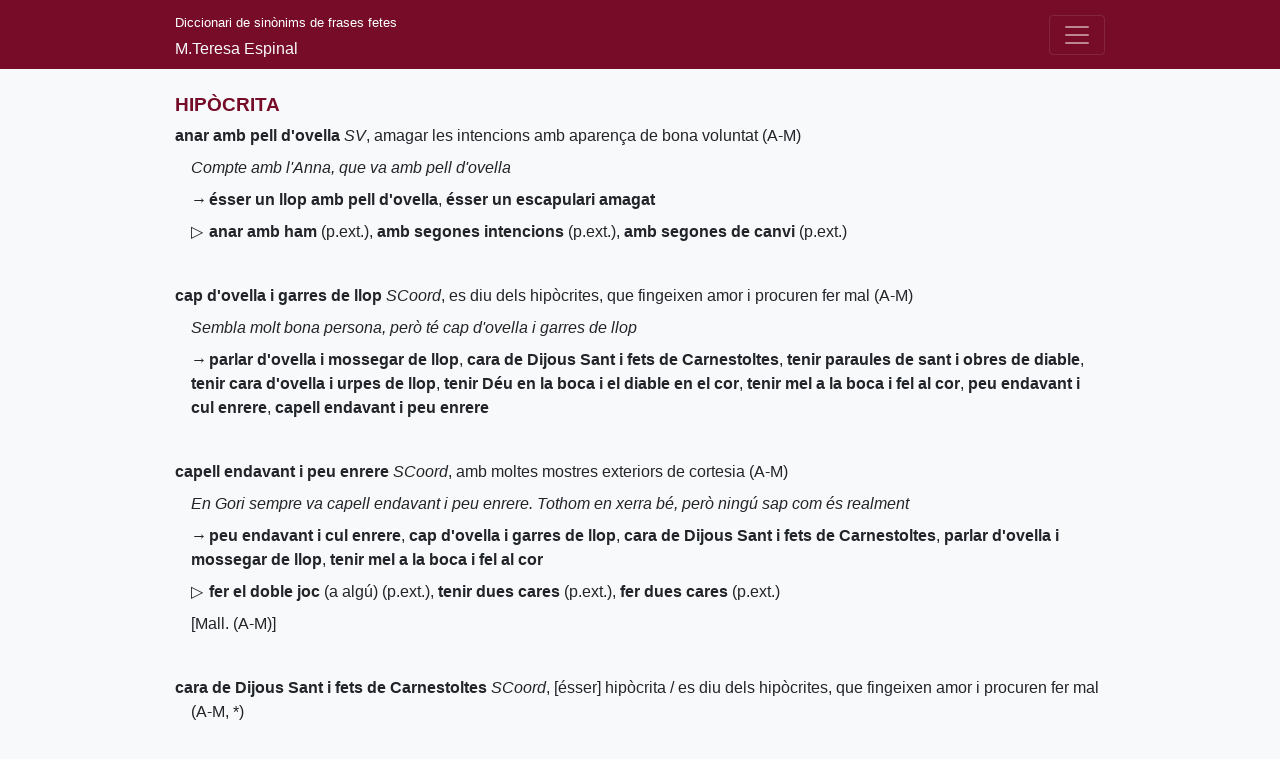

--- FILE ---
content_type: text/html; charset=utf-8
request_url: https://dsff.uab.cat/concepte/hip%C3%B2crita
body_size: 56522
content:
<!DOCTYPE html>
<html lang="ca">
<head>
  <meta charset="utf-8">
  <title>hipòcrita | DSFF</title>
  <meta name="description" content="Diccionari de Sinònims de Frases Fetes (DSFF), de M.Teresa Espinal">
  <meta name="viewport" content="width=device-width, initial-scale=1">
  <meta name="theme-color" content="#760c28">
  <link rel="stylesheet" href="/main.min.css"><link rel="canonical" href="https://dsff.uab.cat/concepte/hip%C3%B2crita"><link rel="search" type="application/opensearchdescription+xml" href="/opensearch.xml" title="DSFF">
  <script async data-domain="dsff.uab.cat" src="https://statistics.precarietat.net/js/script.js"></script>
</head>
<body class="bg-light">
  <nav class="navbar navbar-expand-lg navbar-dark">
    <div class="container">
      <div class="text-light"><a href="/" class="navbar-brand">Diccionari de sinònims de frases fetes</a><div>M.Teresa Espinal</div></div>
      <button class="navbar-toggler" type="button" data-toggle="collapse" data-target="#navbar-collapse" aria-label="Desplega el menú">
        <span class="navbar-toggler-icon"></span>
      </button>
      <div class="collapse navbar-collapse justify-content-end" id="navbar-collapse">
        <div class="navbar-nav"><a class="nav-item nav-link" href="/">Cerca</a><a class="nav-item nav-link" href="/presentacio">Presentació</a>
          <a class="nav-item nav-link" href="/coneix">Coneix el diccionari</a>
          <a class="nav-item nav-link" href="/abreviatures">Abreviatures</a>
          <a class="nav-item nav-link" href="/credits">Crèdits</a>
        </div>
      </div>
    </div>
  </nav>
  <div class="container py-4 mt-md-3 mb-md-5"><article class="entry concepte">
        <h1 class="concepte">HIPÒCRITA</h1>
        <article class="entry frase"><p><a href="/?mode=Conté&frase=anar+amb+pell+d%27ovella" rel="nofollow"><strong>anar amb pell d'ovella</strong></a> <em><abbr title="sintagma verbal">SV</abbr></em>, amagar les intencions amb aparença de bona voluntat (<abbr title="Alcover, A. M. - F. de B. Moll, Diccionari Català-Valencià-Balear">A-M</abbr>)</p><p><em>Compte amb l'Anna, que va amb pell d'ovella</em> </p><p><span class="simbol">→</span><a href="/?mode=Conté&frase=%C3%A9sser+un+llop+amb+pell+d%27ovella" rel="nofollow"><strong>ésser un llop amb pell d'ovella</strong></a>, <a href="/?mode=Conté&frase=%C3%A9sser+un+escapulari+amagat" rel="nofollow"><strong>ésser un escapulari amagat</strong></a></p><p><span class="simbol">▷</span><a href="/?mode=Conté&frase=anar+amb+ham" rel="nofollow"><strong>anar amb ham </strong>(<abbr title="per extensió">p.ext.</abbr>)</a>, <a href="/?mode=Conté&frase=amb+segones+intencions" rel="nofollow"><strong>amb segones intencions </strong>(<abbr title="per extensió">p.ext.</abbr>)</a>, <a href="/?mode=Conté&frase=amb+segones+de+canvi" rel="nofollow"><strong>amb segones de canvi </strong>(<abbr title="per extensió">p.ext.</abbr>)</a></p></article><article class="entry frase"><p><a href="/?mode=Conté&frase=cap+d%27ovella+i+garres+de+llop" rel="nofollow"><strong>cap d'ovella i garres de llop</strong></a> <em><abbr title="sintagma coordinat">SCoord</abbr></em>, es diu dels hipòcrites, que fingeixen amor i procuren fer mal (<abbr title="Alcover, A. M. - F. de B. Moll, Diccionari Català-Valencià-Balear">A-M</abbr>)</p><p><em>Sembla molt bona persona, però té cap d'ovella i garres de llop</em> </p><p><span class="simbol">→</span><a href="/?mode=Conté&frase=parlar+d%27ovella+i+mossegar+de+llop" rel="nofollow"><strong>parlar d'ovella i mossegar de llop</strong></a>, <a href="/?mode=Conté&frase=cara+de+Dijous+Sant+i+fets+de+Carnestoltes" rel="nofollow"><strong>cara de Dijous Sant i fets de Carnestoltes</strong></a>, <a href="/?mode=Conté&frase=tenir+paraules+de+sant+i+obres+de+diable" rel="nofollow"><strong>tenir paraules de sant i obres de diable</strong></a>, <a href="/?mode=Conté&frase=tenir+cara+d%27ovella+i+urpes+de+llop" rel="nofollow"><strong>tenir cara d'ovella i urpes de llop</strong></a>, <a href="/?mode=Conté&frase=tenir+D%C3%A9u+en+la+boca+i+el+diable+en+el+cor" rel="nofollow"><strong>tenir Déu en la boca i el diable en el cor</strong></a>, <a href="/?mode=Conté&frase=tenir+mel+a+la+boca+i+fel+al+cor" rel="nofollow"><strong>tenir mel a la boca i fel al cor</strong></a>, <a href="/?mode=Conté&frase=peu+endavant+i+cul+enrere" rel="nofollow"><strong>peu endavant i cul enrere</strong></a>, <a href="/?mode=Conté&frase=capell+endavant+i+peu+enrere" rel="nofollow"><strong>capell endavant i peu enrere</strong></a></p></article><article class="entry frase"><p><a href="/?mode=Conté&frase=capell+endavant+i+peu+enrere" rel="nofollow"><strong>capell endavant i peu enrere</strong></a> <em><abbr title="sintagma coordinat">SCoord</abbr></em>, amb moltes mostres exteriors de cortesia (<abbr title="Alcover, A. M. - F. de B. Moll, Diccionari Català-Valencià-Balear">A-M</abbr>)</p><p><em>En Gori sempre va capell endavant i peu enrere. Tothom en xerra bé, però ningú sap com és realment</em> </p><p><span class="simbol">→</span><a href="/?mode=Conté&frase=peu+endavant+i+cul+enrere" rel="nofollow"><strong>peu endavant i cul enrere</strong></a>, <a href="/?mode=Conté&frase=cap+d%27ovella+i+garres+de+llop" rel="nofollow"><strong>cap d'ovella i garres de llop</strong></a>, <a href="/?mode=Conté&frase=cara+de+Dijous+Sant+i+fets+de+Carnestoltes" rel="nofollow"><strong>cara de Dijous Sant i fets de Carnestoltes</strong></a>, <a href="/?mode=Conté&frase=parlar+d%27ovella+i+mossegar+de+llop" rel="nofollow"><strong>parlar d'ovella i mossegar de llop</strong></a>, <a href="/?mode=Conté&frase=tenir+mel+a+la+boca+i+fel+al+cor" rel="nofollow"><strong>tenir mel a la boca i fel al cor</strong></a></p><p><span class="simbol">▷</span><a href="/?mode=Conté&frase=fer+el+doble+joc" rel="nofollow"><strong>fer el doble joc </strong>(a algú) (<abbr title="per extensió">p.ext.</abbr>)</a>, <a href="/?mode=Conté&frase=tenir+dues+cares" rel="nofollow"><strong>tenir dues cares </strong>(<abbr title="per extensió">p.ext.</abbr>)</a>, <a href="/?mode=Conté&frase=fer+dues+cares" rel="nofollow"><strong>fer dues cares </strong>(<abbr title="per extensió">p.ext.</abbr>)</a></p><p>[<abbr title="Mallorca i mallorquí">Mall.</abbr> (<abbr title="Alcover, A. M. - F. de B. Moll, Diccionari Català-Valencià-Balear">A-M</abbr>)]</p></article><article class="entry frase"><p><a href="/?mode=Conté&frase=cara+de+Dijous+Sant+i+fets+de+Carnestoltes" rel="nofollow"><strong>cara de Dijous Sant i fets de Carnestoltes</strong></a> <em><abbr title="sintagma coordinat">SCoord</abbr></em>, [ésser] hipòcrita / es diu dels hipòcrites, que fingeixen amor i procuren fer mal (<abbr title="Alcover, A. M. - F. de B. Moll, Diccionari Català-Valencià-Balear">A-M</abbr>,&nbsp;<abbr title="no prové de cap obra lexicogràfica">*</abbr>)</p><p><em>No et refiïs d'ell, que fa cara de Dijous Sant i fets de Carnestoltes / La Marta té cara de Dijous Sant i fets de Carnestoltes, no és de fiar</em> </p><p><span class="simbol">→</span><a href="/?mode=Conté&frase=parlar+d%27ovella+i+mossegar+de+llop" rel="nofollow"><strong>parlar d'ovella i mossegar de llop</strong></a>, <a href="/?mode=Conté&frase=cap+d%27ovella+i+garres+de+llop" rel="nofollow"><strong>cap d'ovella i garres de llop</strong></a>, <a href="/?mode=Conté&frase=tenir+cara+d%27ovella+i+urpes+de+llop" rel="nofollow"><strong>tenir cara d'ovella i urpes de llop</strong></a>, <a href="/?mode=Conté&frase=tenir+D%C3%A9u+en+la+boca+i+el+diable+en+el+cor" rel="nofollow"><strong>tenir Déu en la boca i el diable en el cor</strong></a>, <a href="/?mode=Conté&frase=tenir+mel+a+la+boca+i+fel+al+cor" rel="nofollow"><strong>tenir mel a la boca i fel al cor</strong></a>, <a href="/?mode=Conté&frase=tenir+paraules+d%27ovella+i+fets+de+llop" rel="nofollow"><strong>tenir paraules d'ovella i fets de llop</strong></a>, <a href="/?mode=Conté&frase=encendre+un+llum+a+D%C3%A9u+i+un+altre+al+dimoni" rel="nofollow"><strong>encendre un llum a Déu i un altre al dimoni</strong></a>, <a href="/?mode=Conté&frase=tenir+dues+cares" rel="nofollow"><strong>tenir dues cares</strong></a>, <a href="/?mode=Conté&frase=peu+endavant+i+cul+enrere" rel="nofollow"><strong>peu endavant i cul enrere</strong></a>, <a href="/?mode=Conté&frase=capell+endavant+i+peu+enrere" rel="nofollow"><strong>capell endavant i peu enrere</strong></a></p><p><span class="simbol">▷</span><a href="/?mode=Conté&frase=riure+de+les+dents+enfora" rel="nofollow"><strong>riure de les dents enfora </strong>(<abbr title="per extensió">p.ext.</abbr>)</a>, <a href="/?mode=Conté&frase=cara+de+santific%C3%A8tur" rel="nofollow"><strong>cara de santificètur </strong>(<abbr title="per extensió">p.ext.</abbr>)</a></p><p>[<abbr title="València i valencià">Val.</abbr> (<abbr title="Alcover, A. M. - F. de B. Moll, Diccionari Català-Valencià-Balear">A-M</abbr>)]</p></article><article class="entry frase"><p><a href="/?mode=Conté&frase=cara+de+Judes" rel="nofollow"><strong>cara de Judes</strong></a> <em><abbr title="sintagma nominal">SN</abbr></em>, cara de malícia (<abbr title="Institut d'Estudis Catalans, Diccionari de la Llengua Catalana">DIEC1</abbr>)</p><p><em>Va rebre'ls amb cara de Judes; no podia amagar la seva hipocresia / La seva cara de Judes ens advertia del seu engany</em> (<abbr title="Raspall, J. - J. Martí, Diccionari de Locucions i de Frases Fetes">R-M</abbr>)</p><p><span class="simbol">→</span><a href="/?mode=Conté&frase=cara+de+nyau-nyau" rel="nofollow"><strong>cara de nyau-nyau</strong></a>, <a href="/?mode=Conté&frase=nyeu-nyeu" rel="nofollow"><strong>nyeu-nyeu</strong></a></p><p><span class="simbol">▷</span><a href="/?mode=Conté&frase=tenir+cara+d%27ovella+i+urpes+de+llop" rel="nofollow"><strong>tenir cara d'ovella i urpes de llop </strong>(<abbr title="per extensió">p.ext.</abbr>)</a>, <a href="/?mode=Conté&frase=%C3%A9sser+un+Judes" rel="nofollow"><strong>ésser un Judes </strong>(<abbr title="per extensió">p.ext.</abbr>)</a></p></article><article class="entry frase"><p><a href="/?mode=Conté&frase=cara+de+nyau-nyau" rel="nofollow"><strong>cara de nyau-nyau</strong></a> <em><abbr title="sintagma nominal">SN</abbr></em>, es diu dels hipòcrites (<abbr title="Institut d'Estudis Catalans, Diccionari de la Llengua Catalana">DIEC1</abbr>)</p><p><em>Ell fa cara de nyau-nyau, no li facis massa cas del que et digui</em> </p><p><span class="simbol">→</span><a href="/?mode=Conté&frase=cara+de+Judes" rel="nofollow"><strong>cara de Judes</strong></a></p><p><span class="simbol">▷</span><a href="/?mode=Conté&frase=nyeu-nyeu" rel="nofollow"><strong>nyeu-nyeu </strong>(<abbr title="per extensió">p.ext.</abbr>)</a></p></article><article class="entry frase"><p><a href="/?mode=Conté&frase=cara+de+santific%C3%A8tur" rel="nofollow"><strong>cara de santificètur</strong></a> <em><abbr title="sintagma nominal">SN</abbr></em>, la (cara) que expressa falsa devoció, religiositat hipòcrita (<abbr title="Alcover, A. M. - F. de B. Moll, Diccionari Català-Valencià-Balear">A-M</abbr>)</p><p><em>La cara de santificètur de l'escolanet fa que el capellà sempre el vigili</em> </p><p><span class="simbol">▷</span><a href="/?mode=Conté&frase=cara+de+Dijous+Sant+i+fets+de+Carnestoltes" rel="nofollow"><strong>cara de Dijous Sant i fets de Carnestoltes </strong>(<abbr title="per extensió">p.ext.</abbr>)</a>, <a href="/?mode=Conté&frase=dejunar+despr%C3%A9s+d%27haver+dinat" rel="nofollow"><strong>dejunar després d'haver dinat </strong>(<abbr title="per extensió">p.ext.</abbr>)</a>, <a href="/?mode=Conté&frase=encendre+un+llum+a+D%C3%A9u+i+un+altre+al+dimoni" rel="nofollow"><strong>encendre un llum a Déu i un altre al dimoni </strong>(<abbr title="per extensió">p.ext.</abbr>)</a>, <a href="/?mode=Conté&frase=tenir+D%C3%A9u+en+la+boca+i+el+diable+en+el+cor" rel="nofollow"><strong>tenir Déu en la boca i el diable en el cor </strong>(<abbr title="per extensió">p.ext.</abbr>)</a>, <a href="/?mode=Conté&frase=encendre+una+candela+a+sant+Miquel+i+una+al+dimoni" rel="nofollow"><strong>encendre una candela a sant Miquel i una al dimoni </strong>(<abbr title="per extensió">p.ext.</abbr>)</a></p><p>[<abbr title="Mallorca i mallorquí">Mall.</abbr> (<abbr title="Alcover, A. M. - F. de B. Moll, Diccionari Català-Valencià-Balear">A-M</abbr>)]</p><p>[santificètur: mot no registrat al <abbr title="Institut d'Estudis Catalans, Diccionari de la Llengua Catalana">DIEC1</abbr>]</p></article><article class="entry frase"><p><a href="/?mode=Conté&frase=dejunar+despr%C3%A9s+d%27haver+dinat" rel="nofollow"><strong>dejunar després d'haver dinat</strong></a> <em><abbr title="sintagma verbal">SV</abbr></em>, aparentar mortificacions que en realitat no són tals, perquè es compensen amb altres actes amb què es regala el cos / fingir, ésser hipòcrita (<abbr title="Alcover, A. M. - F. de B. Moll, Diccionari Català-Valencià-Balear">A-M</abbr>,&nbsp;<abbr title="no prové de cap obra lexicogràfica">*</abbr>)</p><p><em>No et queixis del que fan els polítics si no vas mai a votar, això és com dejunar després d'haver dinat</em> </p><p><span class="simbol">→</span><a href="/?mode=Conté&frase=dejunar+despr%C3%A9s+de+fart" rel="nofollow"><strong>dejunar després de fart</strong></a>, <a href="/?mode=Conté&frase=predicar+el+que+no+es+creu" rel="nofollow"><strong>predicar el que no es creu</strong></a></p><p><span class="simbol">▷</span><a href="/?mode=Conté&frase=cara+de+santific%C3%A8tur" rel="nofollow"><strong>cara de santificètur </strong>(<abbr title="per extensió">p.ext.</abbr>)</a></p></article><article class="entry frase"><p><a href="/?mode=Conté&frase=dejunar+despr%C3%A9s+de+fart" rel="nofollow"><strong>dejunar després de fart</strong></a> <em><abbr title="sintagma verbal">SV</abbr></em>, fingir, ésser hipòcrita / aparentar mortificacions que en realitat no són tals, perquè es compensen amb altres actes amb què es regala el cos (<abbr title="Raspall, J. - J. Martí, Diccionari de Locucions i de Frases Fetes">R-M</abbr>,&nbsp;<abbr title="Alcover, A. M. - F. de B. Moll, Diccionari Català-Valencià-Balear">A-M</abbr>)</p><p><em>Pot ben criticar les disbauxes dels altres; això és dejunar després de fart, que quan ell era jove, no en tenia mai prou, de festes i de tiberis</em> (<abbr title="Raspall, J. - J. Martí, Diccionari de Locucions i de Frases Fetes">R-M</abbr>)</p><p><span class="simbol">→</span><a href="/?mode=Conté&frase=dejunar+despr%C3%A9s+d%27haver+dinat" rel="nofollow"><strong>dejunar després d'haver dinat</strong></a>, <a href="/?mode=Conté&frase=predicar+el+que+no+es+creu" rel="nofollow"><strong>predicar el que no es creu</strong></a></p></article><article class="entry frase"><p><a href="/?mode=Conté&frase=el+diable+predicador" rel="nofollow"><strong>el diable predicador</strong></a> <em><abbr title="sintagma determinant">SD</abbr></em>, persona de mala conducta que dóna consells de virtut (<abbr title="Alcover, A. M. - F. de B. Moll, Diccionari Català-Valencià-Balear">A-M</abbr>)</p><p><em>Sempre dones consells, però tu no els segueixes; ets com el diable predicador</em> </p><p><span class="simbol">▷</span><a href="/?mode=Conté&frase=predicar+consci%C3%A8ncia+i+vendre+vinagre" rel="nofollow"><strong>predicar consciència i vendre vinagre </strong>(<abbr title="per extensió">p.ext.</abbr>)</a>, <a href="/?mode=Conté&frase=cridar+vi+i+vendre+vinagre" rel="nofollow"><strong>cridar vi i vendre vinagre </strong>(<abbr title="per extensió">p.ext.</abbr>)</a>, <a href="/?mode=Conté&frase=tenir+D%C3%A9u+en+la+boca+i+el+diable+en+el+cor" rel="nofollow"><strong>tenir Déu en la boca i el diable en el cor </strong>(<abbr title="per extensió">p.ext.</abbr>)</a></p></article><article class="entry frase"><p><a href="/?mode=Conté&frase=encendre+un+llum+a+D%C3%A9u+i+un+altre+al+dimoni" rel="nofollow"><strong>encendre un llum a Déu i un altre al dimoni</strong></a> <em><abbr title="sintagma verbal">SV</abbr></em>, ésser hipòcrita, fer obres bones i dolentes al mateix temps (<abbr title="Alcover, A. M. - F. de B. Moll, Diccionari Català-Valencià-Balear">A-M</abbr>)</p><p><em>No sé què esperar de tu. M'han dit que encens un llum a Déu i un altre al dimoni</em> </p><p><span class="simbol">→</span><a href="/?mode=Conté&frase=tenir+D%C3%A9u+en+la+boca+i+el+diable+en+el+cor" rel="nofollow"><strong>tenir Déu en la boca i el diable en el cor</strong></a>, <a href="/?mode=Conté&frase=tenir+paraules+d%27ovella+i+fets+de+llop" rel="nofollow"><strong>tenir paraules d'ovella i fets de llop</strong></a>, <a href="/?mode=Conté&frase=tenir+mel+a+la+boca+i+fel+al+cor" rel="nofollow"><strong>tenir mel a la boca i fel al cor</strong></a>, <a href="/?mode=Conté&frase=tenir+cara+d%27ovella+i+urpes+de+llop" rel="nofollow"><strong>tenir cara d'ovella i urpes de llop</strong></a>, <a href="/?mode=Conté&frase=tenir+paraules+de+sant+i+obres+de+diable" rel="nofollow"><strong>tenir paraules de sant i obres de diable</strong></a>, <a href="/?mode=Conté&frase=parlar+d%27ovella+i+mossegar+de+llop" rel="nofollow"><strong>parlar d'ovella i mossegar de llop</strong></a>, <a href="/?mode=Conté&frase=cara+de+Dijous+Sant+i+fets+de+Carnestoltes" rel="nofollow"><strong>cara de Dijous Sant i fets de Carnestoltes</strong></a>, <a href="/?mode=Conté&frase=predicar+consci%C3%A8ncia+i+vendre+vinagre" rel="nofollow"><strong>predicar consciència i vendre vinagre</strong></a>, <a href="/?mode=Conté&frase=encendre+una+candela+a+sant+Miquel+i+una+al+dimoni" rel="nofollow"><strong>encendre una candela a sant Miquel i una al dimoni</strong></a></p><p><span class="simbol">▷</span><a href="/?mode=Conté&frase=cara+de+santific%C3%A8tur" rel="nofollow"><strong>cara de santificètur </strong>(<abbr title="per extensió">p.ext.</abbr>)</a></p></article><article class="entry frase"><p><a href="/?mode=Conté&frase=%C3%A9sser+del+coll+tort" rel="nofollow"><strong>ésser del coll tort</strong></a> <em><abbr title="sintagma verbal">SV</abbr></em>, (ésser) hipòcrita, que fingeix devoció (<abbr title="Alcover, A. M. - F. de B. Moll, Diccionari Català-Valencià-Balear">A-M</abbr>)</p><p><em>No et pensis que la Marta sigui de fiar perquè és del coll tort</em> </p><p><span class="simbol">→</span><a href="/?mode=Conté&frase=%C3%A9sser+un+llop+amb+pell+d%27ovella" rel="nofollow"><strong>ésser un llop amb pell d'ovella</strong></a>, <a href="/?mode=Conté&frase=%C3%A9sser+un+puta+manyac" rel="nofollow"><strong>ésser un puta manyac</strong></a></p><p><span class="simbol">▷</span><a href="/?mode=Conté&frase=fidel+com+un+gos" rel="nofollow"><strong>fidel com un gos </strong>(<abbr title="antonímia">ant.</abbr>)</a>, <a href="/?mode=Conté&frase=%C3%A9sser+un+Judes" rel="nofollow"><strong>ésser un Judes </strong>(<abbr title="per extensió">p.ext.</abbr>)</a></p></article><article class="entry frase"><p><a href="/?mode=Conté&frase=%C3%A9sser+un+escapulari+amagat" rel="nofollow"><strong>ésser un escapulari amagat</strong></a> <em><abbr title="sintagma verbal">SV</abbr></em>, ésser un hipòcrita (<abbr title="Alcover, A. M. - F. de B. Moll, Diccionari Català-Valencià-Balear">A-M</abbr>)</p><p><em>Pareix que ets molt generós, però després t'ho han de tornar tot. D'això se'n diu ésser un escapulari amagat</em> </p><p><span class="simbol">→</span><a href="/?mode=Conté&frase=fer+dues+cares" rel="nofollow"><strong>fer dues cares</strong></a>, <a href="/?mode=Conté&frase=tenir+dues+cares" rel="nofollow"><strong>tenir dues cares</strong></a>, <a href="/?mode=Conté&frase=amagar+ses+ungles+com+es+moixos" rel="nofollow"><strong>amagar ses ungles com es moixos</strong></a>, <a href="/?mode=Conté&frase=fer+la+puta+i+la+Ramoneta" rel="nofollow"><strong>fer la puta i la Ramoneta</strong></a>, <a href="/?mode=Conté&frase=anar+amb+ham" rel="nofollow"><strong>anar amb ham</strong></a>, <a href="/?mode=Conté&frase=anar+amb+pell+d%27ovella" rel="nofollow"><strong>anar amb pell d'ovella</strong></a></p><p><span class="simbol">▷</span><a href="/?mode=Conté&frase=amb+segones+intencions" rel="nofollow"><strong>amb segones intencions </strong>(<abbr title="per extensió">p.ext.</abbr>)</a>, <a href="/?mode=Conté&frase=amb+segones+de+canvi" rel="nofollow"><strong>amb segones de canvi </strong>(<abbr title="per extensió">p.ext.</abbr>)</a></p></article><article class="entry frase"><p><a href="/?mode=Conté&frase=%C3%A9sser+un+llop+amb+pell+d%27ovella" rel="nofollow"><strong>ésser un llop amb pell d'ovella</strong></a> <em><abbr title="sintagma verbal">SV</abbr></em>, ésser hipòcrita, poc de fiar / persona hipòcrita (<abbr title="Enciclopèdia Catalana, Diccionaris">EC</abbr>,&nbsp;<abbr title="Alcover, A. M. - F. de B. Moll, Diccionari Català-Valencià-Balear">A-M</abbr>)</p><p><em>No et refiïs del Lluís: és un llop amb pell d'ovella </em> </p><p><span class="simbol">→</span><a href="/?mode=Conté&frase=%C3%A9sser+del+coll+tort" rel="nofollow"><strong>ésser del coll tort</strong></a>, <a href="/?mode=Conté&frase=%C3%A9sser+un+puta+manyac" rel="nofollow"><strong>ésser un puta manyac</strong></a>, <a href="/?mode=Conté&frase=anar+amb+pell+d%27ovella" rel="nofollow"><strong>anar amb pell d'ovella</strong></a>, <a href="/?mode=Conté&frase=jugar+amb+dos+jocs+de+cartes" rel="nofollow"><strong>jugar amb dos jocs de cartes</strong></a></p><p><span class="simbol">▷</span><a href="/?mode=Conté&frase=%C3%A9sser+un+Judes" rel="nofollow"><strong>ésser un Judes </strong>(<abbr title="per extensió">p.ext.</abbr>)</a></p></article><article class="entry frase"><p><a href="/?mode=Conté&frase=%C3%A9sser+un+puta+manyac" rel="nofollow"><strong>ésser un puta manyac</strong></a> <em><abbr title="sintagma verbal">SV</abbr></em>, (ésser un) home astut i hipòcrita, que obra malèvolament però ho dissimula (<abbr title="Franquesa, M., Diccionari de Sinònims">Fr</abbr>)</p><p><em>En Manel és un puta manyac: no li expliquis cap intimitat perquè no és el que sembla / No ens en podem fiar; és una puta manyaga que no sabem quines intencions té quan ens afalaga tant</em> (<abbr title="no prové de cap obra lexicogràfica">*</abbr>,&nbsp;<abbr title="Raspall, J. - J. Martí, Diccionari de Locucions i de Frases Fetes">R-M</abbr>)</p><p><span class="simbol">→</span><a href="/?mode=Conté&frase=%C3%A9sser+un+llop+amb+pell+d%27ovella" rel="nofollow"><strong>ésser un llop amb pell d'ovella</strong></a>, <a href="/?mode=Conté&frase=%C3%A9sser+del+coll+tort" rel="nofollow"><strong>ésser del coll tort</strong></a>, <a href="/?mode=Conté&frase=gata+maula" rel="nofollow"><strong>gata maula</strong></a>, <a href="/?mode=Conté&frase=fer+la+puta+i+la+Ramoneta" rel="nofollow"><strong>fer la puta i la Ramoneta</strong></a></p></article><article class="entry frase"><p><a href="/?mode=Conté&frase=gata+maula" rel="nofollow"><strong>gata maula</strong></a> <em><abbr title="sintagma nominal">SN</abbr></em>, persona que afecta aires de quieta, d'innocent, etc. sense ésser-ho (<abbr title="Franquesa, M., Diccionari de Sinònims">Fr</abbr>)</p><p><em>No t'ho dirà clarament perquè és un gata maula, però t'anirà criticant d'amagat / Això t'ha promès? Doncs t'ha fet el gata maula</em> (<abbr title="Raspall, J. - J. Martí, Diccionari de Locucions i de Frases Fetes">R-M</abbr>,&nbsp;<abbr title="no prové de cap obra lexicogràfica">*</abbr>)</p><p><span class="simbol">→</span><a href="/?mode=Conté&frase=mosca+morta" rel="nofollow"><strong>mosca morta</strong></a>, <a href="/?mode=Conté&frase=nyeu-nyeu" rel="nofollow"><strong>nyeu-nyeu</strong></a>, <a href="/?mode=Conté&frase=gata+moixa" rel="nofollow"><strong>gata moixa</strong></a>, <a href="/?mode=Conté&frase=%C3%A9sser+un+puta+manyac" rel="nofollow"><strong>ésser un puta manyac</strong></a>, <a href="/?mode=Conté&frase=moixa+morta" rel="nofollow"><strong>moixa morta</strong></a>, <a href="/?mode=Conté&frase=mosca+balba" rel="nofollow"><strong>mosca balba</strong></a></p><p><span class="simbol">▷</span><a href="/?mode=Conté&frase=fidel+com+un+gos" rel="nofollow"><strong>fidel com un gos </strong>(<abbr title="antonímia">ant.</abbr>)</a>, <a href="/?mode=Conté&frase=rentar-li+la+cara+amb+un+drap+brut" rel="nofollow"><strong>rentar-li la cara amb un drap brut </strong>(a algú) (<abbr title="per extensió">p.ext.</abbr>)</a>, <a href="/?mode=Conté&frase=no+haver+trencat+cap+plat" rel="nofollow"><strong>no haver trencat cap plat </strong>(<abbr title="per extensió">p.ext.</abbr>)</a>, <a href="/?mode=Conté&frase=rentar-li+sa+cara+amb+un+peda%C3%A7+eixut" rel="nofollow"><strong>rentar-li sa cara amb un pedaç eixut </strong>(a algú) (<abbr title="per extensió">p.ext.</abbr>)</a>, <a href="/?mode=Conté&frase=sepulcre+emblanquinat" rel="nofollow"><strong>sepulcre emblanquinat </strong>(<abbr title="per extensió">p.ext.</abbr>)</a></p></article><article class="entry frase"><p><a href="/?mode=Conté&frase=gata+moixa" rel="nofollow"><strong>gata moixa</strong></a> <em><abbr title="sintagma nominal">SN</abbr></em>, persona que afecta aires de quieta, d'innocent, etc., sense ésser-ho (<abbr title="Franquesa, M., Diccionari de Sinònims">Fr</abbr>)</p><p><em>Era molt digne i molt sincer, per això no suportava els gata moixa</em> (<abbr title="Raspall, J. - J. Martí, Diccionari de Locucions i de Frases Fetes">R-M</abbr>)</p><p><span class="simbol">→</span><a href="/?mode=Conté&frase=mosca+morta" rel="nofollow"><strong>mosca morta</strong></a>, <a href="/?mode=Conté&frase=gata+maula" rel="nofollow"><strong>gata maula</strong></a>, <a href="/?mode=Conté&frase=moixa+morta" rel="nofollow"><strong>moixa morta</strong></a>, <a href="/?mode=Conté&frase=mosca+balba" rel="nofollow"><strong>mosca balba</strong></a>, <a href="/?mode=Conté&frase=nyau-nyau" rel="nofollow"><strong>nyau-nyau</strong></a></p></article><article class="entry frase"><p><a href="/?mode=Conté&frase=home+de+dos+vents" rel="nofollow"><strong>home de dos vents</strong></a> <em><abbr title="sintagma nominal">SN</abbr></em>, home que fa dues cares, que fingeix una cosa davant algú i una altra davant els de l'altra banda / tenir dues cares (<abbr title="Alcover, A. M. - F. de B. Moll, Diccionari Català-Valencià-Balear">A-M</abbr>,&nbsp;<abbr title="Institut d'Estudis Catalans, Diccionari de la Llengua Catalana">DIEC1</abbr>)</p><p><em>No pots confiar en ell, és home de dos vents</em> (També s'usa amb els noms <em>dona, gent</em> i <em>persona</em>) </p><p><span class="simbol">→</span><a href="/?mode=Conté&frase=tenir+dues+cares" rel="nofollow"><strong>tenir dues cares</strong></a></p><p><span class="simbol">▷</span><a href="/?mode=Conté&frase=home+llis" rel="nofollow"><strong>home llis </strong>(<abbr title="antonímia">ant.</abbr>)</a>, <a href="/?mode=Conté&frase=fer+la+puta+i+la+Ramoneta" rel="nofollow"><strong>fer la puta i la Ramoneta </strong>(<abbr title="per extensió">p.ext.</abbr>)</a>, <a href="/?mode=Conté&frase=fer+dues+cares" rel="nofollow"><strong>fer dues cares </strong>(<abbr title="per extensió">p.ext.</abbr>)</a>, <a href="/?mode=Conté&frase=fer+el+doble+joc" rel="nofollow"><strong>fer el doble joc </strong>(a algú) (<abbr title="per extensió">p.ext.</abbr>)</a></p></article><article class="entry frase"><p><a href="/?mode=Conté&frase=jugar+amb+dos+jocs+de+cartes" rel="nofollow"><strong>jugar amb dos jocs de cartes</strong></a> <em><abbr title="sintagma verbal">SV</abbr></em>, obrar ambiguament, amb segona intenció (<abbr title="Alcover, A. M. - F. de B. Moll, Diccionari Català-Valencià-Balear">A-M</abbr>)</p><p><em>És de la mena de gent que juga amb dos jocs de cartes / Sempre juga amb dues baralles </em>(També s'usa amb la forma <em>jugar amb dues baralles</em>) </p><p><span class="simbol">→</span><a href="/?mode=Conté&frase=%C3%A9sser+un+llop+amb+pell+d%27ovella" rel="nofollow"><strong>ésser un llop amb pell d'ovella</strong></a>, <a href="/?mode=Conté&frase=anar+amb+la+cua+de+la+guilla" rel="nofollow"><strong>anar amb la cua de la guilla</strong></a>, <a href="/?mode=Conté&frase=jugar+amb+segona+de+canvi" rel="nofollow"><strong>jugar amb segona de canvi</strong></a></p></article><article class="entry frase"><p><a href="/?mode=Conté&frase=moixa+morta" rel="nofollow"><strong>moixa morta</strong></a> <em><abbr title="sintagma nominal">SN</abbr></em>, [ésser] hipòcrita, fingir bondat o devoció (<abbr title="Alcover, A. M. - F. de B. Moll, Diccionari Català-Valencià-Balear">A-M</abbr>)</p><p><em>Aquesta moixa morta li donarà a entendre blanc per negre</em> </p><p><span class="simbol">→</span><a href="/?mode=Conté&frase=gata+moixa" rel="nofollow"><strong>gata moixa</strong></a>, <a href="/?mode=Conté&frase=gata+maula" rel="nofollow"><strong>gata maula</strong></a>, <a href="/?mode=Conté&frase=mosca+morta" rel="nofollow"><strong>mosca morta</strong></a>, <a href="/?mode=Conté&frase=mosca+balba" rel="nofollow"><strong>mosca balba</strong></a></p><p>[<abbr title="Balears i baleàric">Bal.</abbr> (<abbr title="Alcover, A. M. - F. de B. Moll, Diccionari Català-Valencià-Balear">A-M</abbr>)]</p></article><article class="entry frase"><p><a href="/?mode=Conté&frase=mosca+balba" rel="nofollow"><strong>mosca balba</strong></a> <em><abbr title="sintagma nominal">SN</abbr></em>, persona que té més malícia o gosadia de la que aparenta amb les maneres, el posat, etc. quan és davant algú (<abbr title="Institut d'Estudis Catalans, Diccionari de la Llengua Catalana">DIEC1</abbr>)</p><p><em>Ella és una mosca balba, és més atrevida del que diu / Fa veure que és una mosca balba, però després sempre fa per manera d'obtenir el que vol</em> </p><p><span class="simbol">→</span><a href="/?mode=Conté&frase=mosca+morta" rel="nofollow"><strong>mosca morta</strong></a>, <a href="/?mode=Conté&frase=gata+maula" rel="nofollow"><strong>gata maula</strong></a>, <a href="/?mode=Conté&frase=gata+moixa" rel="nofollow"><strong>gata moixa</strong></a>, <a href="/?mode=Conté&frase=moixa+morta" rel="nofollow"><strong>moixa morta</strong></a></p><p><span class="simbol">▷</span><a href="/?mode=Conté&frase=fidel+com+un+gos" rel="nofollow"><strong>fidel com un gos </strong>(<abbr title="antonímia">ant.</abbr>)</a></p></article><article class="entry frase"><p><a href="/?mode=Conté&frase=mosca+morta" rel="nofollow"><strong>mosca morta</strong></a> <em><abbr title="sintagma nominal">SN</abbr></em>, persona que té més malícia o gosadia de la que aparenta amb les maneres, el posat, etc., quan és davant d'algú / de posat inofensiu (<abbr title="Institut d'Estudis Catalans, Diccionari de la Llengua Catalana">DIEC1</abbr>,&nbsp;<abbr title="Raspall, J. - J. Martí, Diccionari de Locucions i de Frases Fetes">R-M</abbr>)</p><p><em>Sí, sí; sembla una mosca morta, però no te'n fiïs, que és de témer, aquest tipus</em> (També s'usa amb el diminutiu <em>mosqueta</em>) (<abbr title="Raspall, J. - J. Martí, Diccionari de Locucions i de Frases Fetes">R-M</abbr>)</p><p><span class="simbol">→</span><a href="/?mode=Conté&frase=mosca+balba" rel="nofollow"><strong>mosca balba</strong></a>, <a href="/?mode=Conté&frase=gata+maula" rel="nofollow"><strong>gata maula</strong></a>, <a href="/?mode=Conté&frase=gata+moixa" rel="nofollow"><strong>gata moixa</strong></a>, <a href="/?mode=Conté&frase=moixa+morta" rel="nofollow"><strong>moixa morta</strong></a></p><p><span class="simbol">▷</span><a href="/?mode=Conté&frase=no+haver+trencat+cap+plat" rel="nofollow"><strong>no haver trencat cap plat </strong>(<abbr title="per extensió">p.ext.</abbr>)</a></p></article><article class="entry frase"><p>■ <a href="/?mode=Conté&frase=nedar+i+guardar+la+roba" rel="nofollow"><strong>nedar i guardar la roba</strong></a> <em><abbr title="sintagma coordinat">SCoord</abbr></em>, ésser hipòcrita, fingir, tractar d'acontentar alhora les dues parts contràries </p><p><em>En aquest conflicte ell no es posarà a favor de ningú perquè neda i guarda la roba</em> </p><p><span class="simbol">→</span><a href="/?mode=Conté&frase=fer+dues+cares" rel="nofollow"><strong>fer dues cares</strong></a>, <a href="/?mode=Conté&frase=saber+fer+totes+les+cares" rel="nofollow"><strong>saber fer totes les cares</strong></a></p></article><article class="entry frase"><p><a href="/?mode=Conté&frase=nyau-nyau" rel="nofollow"><strong>nyau-nyau</strong></a> <em><abbr title="sintagma nominal">SN</abbr></em>, gata moixa / persona que afecta aires de quieta, d'innocent, etc., sense ésser-ho (<abbr title="Institut d'Estudis Catalans, Diccionari de la Llengua Catalana">DIEC1</abbr>,&nbsp;<abbr title="no prové de cap obra lexicogràfica">*</abbr>)</p><p><em>No te'l creguis gaire, que és un nyau-nyau</em> </p><p><span class="simbol">→</span><a href="/?mode=Conté&frase=gata+moixa" rel="nofollow"><strong>gata moixa</strong></a>, <a href="/?mode=Conté&frase=nyeu-nyeu" rel="nofollow"><strong>nyeu-nyeu</strong></a></p><p>[Reduplicatiu]</p></article><article class="entry frase"><p><a href="/?mode=Conté&frase=nyeu-nyeu" rel="nofollow"><strong>nyeu-nyeu</strong></a> <em><abbr title="sintagma nominal">SN</abbr></em>, fingidament pacífic (<abbr title="Raspall, J. - J. Martí, Diccionari de Locucions i de Frases Fetes">R-M</abbr>)</p><p><em>Amb aquest posat de nyeu-nyeu, fa més mal que una pedregada / És una nyeu-nyeu: no te'n fiïs</em> (<abbr title="Raspall, J. - J. Martí, Diccionari de Locucions i de Frases Fetes">R-M</abbr>,&nbsp;<abbr title="Enciclopèdia Catalana, Diccionaris">EC</abbr>)</p><p><span class="simbol">→</span><a href="/?mode=Conté&frase=gata+maula" rel="nofollow"><strong>gata maula</strong></a>, <a href="/?mode=Conté&frase=cara+de+Judes" rel="nofollow"><strong>cara de Judes</strong></a>, <a href="/?mode=Conté&frase=nyau-nyau" rel="nofollow"><strong>nyau-nyau</strong></a></p><p><span class="simbol">▷</span><a href="/?mode=Conté&frase=cara+de+nyau-nyau" rel="nofollow"><strong>cara de nyau-nyau </strong>(<abbr title="per extensió">p.ext.</abbr>)</a></p><p>[Reduplicatiu]</p></article><article class="entry frase"><p><a href="/?mode=Conté&frase=parlar+d%27ovella+i+mossegar+de+llop" rel="nofollow"><strong>parlar d'ovella i mossegar de llop</strong></a> <em><abbr title="sintagma coordinat">SCoord</abbr></em>, es diu dels hipòcrites, que fingeixen amor i procuren fer mal (<abbr title="Alcover, A. M. - F. de B. Moll, Diccionari Català-Valencià-Balear">A-M</abbr>)</p><p><em>No et refiïs d'ell perquè té parlar d'ovella i mossegar de llop</em> </p><p><span class="simbol">→</span><a href="/?mode=Conté&frase=cap+d%27ovella+i+garres+de+llop" rel="nofollow"><strong>cap d'ovella i garres de llop</strong></a>, <a href="/?mode=Conté&frase=cara+de+Dijous+Sant+i+fets+de+Carnestoltes" rel="nofollow"><strong>cara de Dijous Sant i fets de Carnestoltes</strong></a>, <a href="/?mode=Conté&frase=tenir+paraules+de+sant+i+obres+de+diable" rel="nofollow"><strong>tenir paraules de sant i obres de diable</strong></a>, <a href="/?mode=Conté&frase=tenir+cara+d%27ovella+i+urpes+de+llop" rel="nofollow"><strong>tenir cara d'ovella i urpes de llop</strong></a>, <a href="/?mode=Conté&frase=encendre+un+llum+a+D%C3%A9u+i+un+altre+al+dimoni" rel="nofollow"><strong>encendre un llum a Déu i un altre al dimoni</strong></a>, <a href="/?mode=Conté&frase=ungles+de+gat+i+cara+de+beat" rel="nofollow"><strong>ungles de gat i cara de beat</strong></a>, <a href="/?mode=Conté&frase=peu+endavant+i+cul+enrere" rel="nofollow"><strong>peu endavant i cul enrere</strong></a>, <a href="/?mode=Conté&frase=capell+endavant+i+peu+enrere" rel="nofollow"><strong>capell endavant i peu enrere</strong></a></p></article><article class="entry frase"><p><a href="/?mode=Conté&frase=peu+endavant+i+cul+enrere" rel="nofollow"><strong>peu endavant i cul enrere</strong></a> <em><abbr title="sintagma coordinat">SCoord</abbr></em>, amb moltes mostres exteriors de cortesia (<abbr title="Alcover, A. M. - F. de B. Moll, Diccionari Català-Valencià-Balear">A-M</abbr>)</p><p><em>No facis comptes d'actuar peu endavant i cul enrere perquè no t'anirà bé</em> </p><p><span class="simbol">→</span><a href="/?mode=Conté&frase=capell+endavant+i+peu+enrere" rel="nofollow"><strong>capell endavant i peu enrere</strong></a>, <a href="/?mode=Conté&frase=cap+d%27ovella+i+garres+de+llop" rel="nofollow"><strong>cap d'ovella i garres de llop</strong></a>, <a href="/?mode=Conté&frase=cara+de+Dijous+Sant+i+fets+de+Carnestoltes" rel="nofollow"><strong>cara de Dijous Sant i fets de Carnestoltes</strong></a>, <a href="/?mode=Conté&frase=parlar+d%27ovella+i+mossegar+de+llop" rel="nofollow"><strong>parlar d'ovella i mossegar de llop</strong></a>, <a href="/?mode=Conté&frase=tenir+mel+a+la+boca+i+fel+al+cor" rel="nofollow"><strong>tenir mel a la boca i fel al cor</strong></a></p><p><span class="simbol">▷</span><a href="/?mode=Conté&frase=tenir+dues+cares" rel="nofollow"><strong>tenir dues cares </strong>(<abbr title="per extensió">p.ext.</abbr>)</a></p><p>[<abbr title="Menorca i menorquí">Men.</abbr> (<abbr title="Alcover, A. M. - F. de B. Moll, Diccionari Català-Valencià-Balear">A-M</abbr>)]</p></article><article class="entry frase"><p><a href="/?mode=Conté&frase=predicar+consci%C3%A8ncia+i+vendre+vinagre" rel="nofollow"><strong>predicar consciència i vendre vinagre</strong></a> <em><abbr title="sintagma coordinat">SCoord</abbr></em>, ésser hipòcrita, recomanar bones obres i obrar malament (<abbr title="Alcover, A. M. - F. de B. Moll, Diccionari Català-Valencià-Balear">A-M</abbr>)</p><p><em>Tot i que era molt fidel, deia que no confiava en el capellà del poble perquè predicava consciència i venia vinagre</em> </p><p><span class="simbol">→</span><a href="/?mode=Conté&frase=predicar+el+que+no+es+creu" rel="nofollow"><strong>predicar el que no es creu</strong></a>, <a href="/?mode=Conté&frase=tenir+D%C3%A9u+en+la+boca+i+el+diable+en+el+cor" rel="nofollow"><strong>tenir Déu en la boca i el diable en el cor</strong></a>, <a href="/?mode=Conté&frase=encendre+un+llum+a+D%C3%A9u+i+un+altre+al+dimoni" rel="nofollow"><strong>encendre un llum a Déu i un altre al dimoni</strong></a></p><p><span class="simbol">▷</span><a href="/?mode=Conté&frase=cridar+vi+i+vendre+vinagre" rel="nofollow"><strong>cridar vi i vendre vinagre </strong>(<abbr title="per extensió">p.ext.</abbr>)</a>, <a href="/?mode=Conté&frase=el+diable+predicador" rel="nofollow"><strong>el diable predicador </strong>(<abbr title="per extensió">p.ext.</abbr>)</a></p></article><article class="entry frase"><p><a href="/?mode=Conté&frase=predicar+el+que+no+es+creu" rel="nofollow"><strong>predicar el que no es creu</strong></a> <em><abbr title="sintagma verbal">SV</abbr></em>, ésser hipòcrita (<abbr title="Raspall, J. - J. Martí, Diccionari de Locucions i de Frases Fetes">R-M</abbr>)</p><p><em>No us deixeu entabanar pel que diu; predica el que no es creu; la seva conducta no s'adiu gens amb les seves paraules</em> (<abbr title="Raspall, J. - J. Martí, Diccionari de Locucions i de Frases Fetes">R-M</abbr>)</p><p><span class="simbol">→</span><a href="/?mode=Conté&frase=dejunar+despr%C3%A9s+d%27haver+dinat" rel="nofollow"><strong>dejunar després d'haver dinat</strong></a>, <a href="/?mode=Conté&frase=dejunar+despr%C3%A9s+de+fart" rel="nofollow"><strong>dejunar després de fart</strong></a>, <a href="/?mode=Conté&frase=dir+una+cosa+per+una+altra" rel="nofollow"><strong>dir una cosa per una altra </strong>(a algú)</a>, <a href="/?mode=Conté&frase=predicar+consci%C3%A8ncia+i+vendre+vinagre" rel="nofollow"><strong>predicar consciència i vendre vinagre</strong></a></p><p><span class="simbol">▷</span><a href="/?mode=Conté&frase=cridar+vi+i+vendre+vinagre" rel="nofollow"><strong>cridar vi i vendre vinagre </strong>(<abbr title="per extensió">p.ext.</abbr>)</a></p></article><article class="entry frase"><p><a href="/?mode=Conté&frase=sepulcre+emblanquinat" rel="nofollow"><strong>sepulcre emblanquinat</strong></a> <em><abbr title="sintagma nominal">SN</abbr></em>, hipòcrita, expressió treta de l'evangeli / hipòcrites, que no tenen sinó les aparences de la virtut (<abbr title="Franquesa, M., Diccionari de Sinònims">Fr</abbr>,&nbsp;<abbr title="Institut d'Estudis Catalans, Diccionari de la Llengua Catalana">DIEC1</abbr>)</p><p><em>No et refiïs de les seves raons, perquè és un sepulcre emblanquinat / Encara queden a Espanya molts de sepulcres emblanquinats</em> (També s'usa amb l'adjectiu <em>emblanquit)</em> (<abbr title="no prové de cap obra lexicogràfica">*</abbr>,&nbsp;<abbr title="Alcover, A. M. - F. de B. Moll, Diccionari Català-Valencià-Balear">A-M</abbr>)</p><p><span class="simbol">▷</span><a href="/?mode=Conté&frase=gata+maula" rel="nofollow"><strong>gata maula </strong>(<abbr title="per extensió">p.ext.</abbr>)</a></p></article><article class="entry frase"><p><a href="/?mode=Conté&frase=tenir+bona+cara+i+mals+intents" rel="nofollow"><strong>tenir bona cara i mals intents</strong></a> <em><abbr title="sintagma verbal">SV</abbr></em>, ésser hipòcrita (<abbr title="Alcover, A. M. - F. de B. Moll, Diccionari Català-Valencià-Balear">A-M</abbr>)</p><p><em>Vaig quedar amb ell però no hi quedaré mai més. He descobert que té bona cara i mals intents</em> </p><p><span class="simbol">→</span><a href="/?mode=Conté&frase=tenir+paraules+d%27ovella+i+fets+de+llop" rel="nofollow"><strong>tenir paraules d'ovella i fets de llop</strong></a>, <a href="/?mode=Conté&frase=tenir+paraules+de+sant+i+obres+de+diable" rel="nofollow"><strong>tenir paraules de sant i obres de diable</strong></a></p><p>[Empordà (<abbr title="Alcover, A. M. - F. de B. Moll, Diccionari Català-Valencià-Balear">A-M</abbr>)]</p></article><article class="entry frase"><p><a href="/?mode=Conté&frase=tenir+cara+d%27ovella+i+urpes+de+llop" rel="nofollow"><strong>tenir cara d'ovella i urpes de llop</strong></a> <em><abbr title="sintagma verbal">SV</abbr></em>, fingir ésser bo / tenir l'aspecte de bona persona però ésser pervers (<abbr title="Raspall, J. - J. Martí, Diccionari de Locucions i de Frases Fetes">R-M</abbr>,&nbsp;<abbr title="Enciclopèdia Catalana, Diccionaris">EC</abbr>)</p><p><em>No et fiïs del seu aspecte bonhomiós; té cara d'ovella i urpes de llop; li conec uns fets molt reprovables</em> (<abbr title="Raspall, J. - J. Martí, Diccionari de Locucions i de Frases Fetes">R-M</abbr>)</p><p><span class="simbol">→</span><a href="/?mode=Conté&frase=parlar+d%27ovella+i+mossegar+de+llop" rel="nofollow"><strong>parlar d'ovella i mossegar de llop</strong></a>, <a href="/?mode=Conté&frase=cap+d%27ovella+i+garres+de+llop" rel="nofollow"><strong>cap d'ovella i garres de llop</strong></a>, <a href="/?mode=Conté&frase=tenir+paraules+d%27ovella+i+fets+de+llop" rel="nofollow"><strong>tenir paraules d'ovella i fets de llop</strong></a>, <a href="/?mode=Conté&frase=tenir+paraules+de+sant+i+obres+de+diable" rel="nofollow"><strong>tenir paraules de sant i obres de diable</strong></a>, <a href="/?mode=Conté&frase=tirar+la+pedra+i+amagar+la+m%C3%A0" rel="nofollow"><strong>tirar la pedra i amagar la mà</strong></a>, <a href="/?mode=Conté&frase=encendre+un+llum+a+D%C3%A9u+i+un+altre+al+dimoni" rel="nofollow"><strong>encendre un llum a Déu i un altre al dimoni</strong></a>, <a href="/?mode=Conté&frase=cara+de+Dijous+Sant+i+fets+de+Carnestoltes" rel="nofollow"><strong>cara de Dijous Sant i fets de Carnestoltes</strong></a></p><p><span class="simbol">▷</span><a href="/?mode=Conté&frase=amagar+ses+ungles+com+es+moixos" rel="nofollow"><strong>amagar ses ungles com es moixos </strong>(<abbr title="per extensió">p.ext.</abbr>)</a>, <a href="/?mode=Conté&frase=cara+de+Judes" rel="nofollow"><strong>cara de Judes </strong>(<abbr title="per extensió">p.ext.</abbr>)</a></p></article><article class="entry frase"><p><a href="/?mode=Conté&frase=tenir+D%C3%A9u+en+la+boca+i+el+diable+en+el+cor" rel="nofollow"><strong>tenir Déu en la boca i el diable en el cor</strong></a> <em><abbr title="sintagma verbal">SV</abbr></em>, ésser hipòcrita (<abbr title="Alcover, A. M. - F. de B. Moll, Diccionari Català-Valencià-Balear">A-M</abbr>)</p><p><em>No et creguis res del que t'ha dit perquè té Déu en la boca i el diable en el cor</em> </p><p><span class="simbol">→</span><a href="/?mode=Conté&frase=tenir+paraules+d%27ovella+i+fets+de+llop" rel="nofollow"><strong>tenir paraules d'ovella i fets de llop</strong></a>, <a href="/?mode=Conté&frase=tenir+mel+a+la+boca+i+fel+al+cor" rel="nofollow"><strong>tenir mel a la boca i fel al cor</strong></a>, <a href="/?mode=Conté&frase=cap+d%27ovella+i+garres+de+llop" rel="nofollow"><strong>cap d'ovella i garres de llop</strong></a>, <a href="/?mode=Conté&frase=cara+de+Dijous+Sant+i+fets+de+Carnestoltes" rel="nofollow"><strong>cara de Dijous Sant i fets de Carnestoltes</strong></a>, <a href="/?mode=Conté&frase=parlar+d%27ovella+i+mossegar+de+llop" rel="nofollow"><strong>parlar d'ovella i mossegar de llop</strong></a>, <a href="/?mode=Conté&frase=tenir+cara+d%27ovella+i+urpes+de+llop" rel="nofollow"><strong>tenir cara d'ovella i urpes de llop</strong></a>, <a href="/?mode=Conté&frase=predicar+consci%C3%A8ncia+i+vendre+vinagre" rel="nofollow"><strong>predicar consciència i vendre vinagre</strong></a>, <a href="/?mode=Conté&frase=encendre+un+llum+a+D%C3%A9u+i+un+altre+al+dimoni" rel="nofollow"><strong>encendre un llum a Déu i un altre al dimoni</strong></a></p><p><span class="simbol">▷</span><a href="/?mode=Conté&frase=tenir+el+cor+a+la+boca" rel="nofollow"><strong>tenir el cor a la boca </strong>(<abbr title="antonímia">ant.</abbr>)</a>, <a href="/?mode=Conté&frase=el+diable+predicador" rel="nofollow"><strong>el diable predicador </strong>(<abbr title="per extensió">p.ext.</abbr>)</a>, <a href="/?mode=Conté&frase=cara+de+santific%C3%A8tur" rel="nofollow"><strong>cara de santificètur </strong>(<abbr title="per extensió">p.ext.</abbr>)</a></p></article><article class="entry frase"><p><a href="/?mode=Conté&frase=tenir+dues+cares" rel="nofollow"><strong>tenir dues cares</strong></a> <em><abbr title="sintagma verbal">SV</abbr></em>, ésser hipòcrita (<abbr title="Raspall, J. - J. Martí, Diccionari de Locucions i de Frases Fetes">R-M</abbr>)</p><p><em>No et deixis enganyar per les seves paraules amables; té dues cares; tot el que ara et diu que fas bé, després ho critica</em> (<abbr title="Raspall, J. - J. Martí, Diccionari de Locucions i de Frases Fetes">R-M</abbr>)</p><p><span class="simbol">→</span><a href="/?mode=Conté&frase=home+de+dos+vents" rel="nofollow"><strong>home de dos vents</strong></a>, <a href="/?mode=Conté&frase=cara+de+Dijous+Sant+i+fets+de+Carnestoltes" rel="nofollow"><strong>cara de Dijous Sant i fets de Carnestoltes</strong></a>, <a href="/?mode=Conté&frase=%C3%A9sser+un+escapulari+amagat" rel="nofollow"><strong>ésser un escapulari amagat</strong></a></p><p><span class="simbol">▷</span><a href="/?mode=Conté&frase=fer+el+doble+joc" rel="nofollow"><strong>fer el doble joc </strong>(a algú) (<abbr title="per extensió">p.ext.</abbr>)</a>, <a href="/?mode=Conté&frase=fer+la+puta+i+la+Ramoneta" rel="nofollow"><strong>fer la puta i la Ramoneta </strong>(<abbr title="per extensió">p.ext.</abbr>)</a>, <a href="/?mode=Conté&frase=fer+dues+cares" rel="nofollow"><strong>fer dues cares </strong>(<abbr title="per extensió">p.ext.</abbr>)</a>, <a href="/?mode=Conté&frase=menjar+amb+dos+plats" rel="nofollow"><strong>menjar amb dos plats </strong>(<abbr title="per extensió">p.ext.</abbr>)</a>, <a href="/?mode=Conté&frase=peu+endavant+i+cul+enrere" rel="nofollow"><strong>peu endavant i cul enrere </strong>(<abbr title="per extensió">p.ext.</abbr>)</a>, <a href="/?mode=Conté&frase=capell+endavant+i+peu+enrere" rel="nofollow"><strong>capell endavant i peu enrere </strong>(<abbr title="per extensió">p.ext.</abbr>)</a></p></article><article class="entry frase"><p><a href="/?mode=Conté&frase=tenir+mel+a+la+boca+i+fel+al+cor" rel="nofollow"><strong>tenir mel a la boca i fel al cor</strong></a> <em><abbr title="sintagma verbal">SV</abbr></em>, ésser hipòcrita (<abbr title="Alcover, A. M. - F. de B. Moll, Diccionari Català-Valencià-Balear">A-M</abbr>)</p><p><em>En aquesta família tots tenen mel a la boca i fel al cor</em> </p><p><span class="simbol">→</span><a href="/?mode=Conté&frase=tenir+D%C3%A9u+en+la+boca+i+el+diable+en+el+cor" rel="nofollow"><strong>tenir Déu en la boca i el diable en el cor</strong></a>, <a href="/?mode=Conté&frase=tenir+paraules+d%27ovella+i+fets+de+llop" rel="nofollow"><strong>tenir paraules d'ovella i fets de llop</strong></a>, <a href="/?mode=Conté&frase=cap+d%27ovella+i+garres+de+llop" rel="nofollow"><strong>cap d'ovella i garres de llop</strong></a>, <a href="/?mode=Conté&frase=cara+de+Dijous+Sant+i+fets+de+Carnestoltes" rel="nofollow"><strong>cara de Dijous Sant i fets de Carnestoltes</strong></a>, <a href="/?mode=Conté&frase=parlar+d%27ovella+i+mossegar+de+llop" rel="nofollow"><strong>parlar d'ovella i mossegar de llop</strong></a>, <a href="/?mode=Conté&frase=encendre+un+llum+a+D%C3%A9u+i+un+altre+al+dimoni" rel="nofollow"><strong>encendre un llum a Déu i un altre al dimoni</strong></a>, <a href="/?mode=Conté&frase=peu+endavant+i+cul+enrere" rel="nofollow"><strong>peu endavant i cul enrere</strong></a>, <a href="/?mode=Conté&frase=capell+endavant+i+peu+enrere" rel="nofollow"><strong>capell endavant i peu enrere</strong></a></p><p><span class="simbol">▷</span><a href="/?mode=Conté&frase=tenir+el+cor+a+la+boca" rel="nofollow"><strong>tenir el cor a la boca </strong>(<abbr title="antonímia">ant.</abbr>)</a></p></article><article class="entry frase"><p><a href="/?mode=Conté&frase=tenir+paraules+d%27ovella+i+fets+de+llop" rel="nofollow"><strong>tenir paraules d'ovella i fets de llop</strong></a> <em><abbr title="sintagma verbal">SV</abbr></em>, ésser hipòcrita (<abbr title="Alcover, A. M. - F. de B. Moll, Diccionari Català-Valencià-Balear">A-M</abbr>)</p><p><em>No et refiïs d'ell, que té paraules d'ovella i fets de llop</em> </p><p><span class="simbol">→</span><a href="/?mode=Conté&frase=tenir+D%C3%A9u+en+la+boca+i+el+diable+en+el+cor" rel="nofollow"><strong>tenir Déu en la boca i el diable en el cor</strong></a>, <a href="/?mode=Conté&frase=tenir+mel+a+la+boca+i+fel+al+cor" rel="nofollow"><strong>tenir mel a la boca i fel al cor</strong></a>, <a href="/?mode=Conté&frase=cap+d%27ovella+i+garres+de+llop" rel="nofollow"><strong>cap d'ovella i garres de llop</strong></a>, <a href="/?mode=Conté&frase=tenir+paraules+de+sant+i+obres+de+diable" rel="nofollow"><strong>tenir paraules de sant i obres de diable</strong></a>, <a href="/?mode=Conté&frase=parlar+d%27ovella+i+mossegar+de+llop" rel="nofollow"><strong>parlar d'ovella i mossegar de llop</strong></a>, <a href="/?mode=Conté&frase=encendre+un+llum+a+D%C3%A9u+i+un+altre+al+dimoni" rel="nofollow"><strong>encendre un llum a Déu i un altre al dimoni</strong></a>, <a href="/?mode=Conté&frase=ungles+de+gat+i+cara+de+beat" rel="nofollow"><strong>ungles de gat i cara de beat</strong></a>, <a href="/?mode=Conté&frase=encendre+una+candela+a+sant+Miquel+i+una+al+dimoni" rel="nofollow"><strong>encendre una candela a sant Miquel i una al dimoni</strong></a>, <a href="/?mode=Conté&frase=tenir+bona+cara+i+mals+intents" rel="nofollow"><strong>tenir bona cara i mals intents</strong></a></p><p>[Alcoi (<abbr title="Alcover, A. M. - F. de B. Moll, Diccionari Català-Valencià-Balear">A-M</abbr>)]</p></article><article class="entry frase"><p><a href="/?mode=Conté&frase=tenir+paraules+de+sant+i+obres+de+diable" rel="nofollow"><strong>tenir paraules de sant i obres de diable</strong></a> <em><abbr title="sintagma verbal">SV</abbr></em>, es diu referint-se a les persones que acullen o despatxen la gent molt amablement, però obren sense contemplacions i procurant perjudicar-la (<abbr title="Alcover, A. M. - F. de B. Moll, Diccionari Català-Valencià-Balear">A-M</abbr>)</p><p><em>Ell amb mi ha tingut paraules de sant i obres de diable, és un hipòcrita</em> </p><p><span class="simbol">→</span><a href="/?mode=Conté&frase=parlar+d%27ovella+i+mossegar+de+llop" rel="nofollow"><strong>parlar d'ovella i mossegar de llop</strong></a>, <a href="/?mode=Conté&frase=cap+d%27ovella+i+garres+de+llop" rel="nofollow"><strong>cap d'ovella i garres de llop</strong></a>, <a href="/?mode=Conté&frase=cara+de+Dijous+Sant+i+fets+de+Carnestoltes" rel="nofollow"><strong>cara de Dijous Sant i fets de Carnestoltes</strong></a>, <a href="/?mode=Conté&frase=tenir+cara+d%27ovella+i+urpes+de+llop" rel="nofollow"><strong>tenir cara d'ovella i urpes de llop</strong></a>, <a href="/?mode=Conté&frase=tenir+D%C3%A9u+en+la+boca+i+el+diable+en+el+cor" rel="nofollow"><strong>tenir Déu en la boca i el diable en el cor</strong></a>, <a href="/?mode=Conté&frase=tenir+mel+a+la+boca+i+fel+al+cor" rel="nofollow"><strong>tenir mel a la boca i fel al cor</strong></a>, <a href="/?mode=Conté&frase=encendre+un+llum+a+D%C3%A9u+i+un+altre+al+dimoni" rel="nofollow"><strong>encendre un llum a Déu i un altre al dimoni</strong></a>, <a href="/?mode=Conté&frase=tenir+bona+cara+i+mals+intents" rel="nofollow"><strong>tenir bona cara i mals intents</strong></a></p></article><article class="entry frase"><p><a href="/?mode=Conté&frase=tirar+la+pedra+i+amagar+la+m%C3%A0" rel="nofollow"><strong>tirar la pedra i amagar la mà</strong></a> <em><abbr title="sintagma coordinat">SCoord</abbr></em>, actuar d'amagat / obrar hipòcritament (<abbr title="Raspall, J. - J. Martí, Diccionari de Locucions i de Frases Fetes">R-M</abbr>,&nbsp;<abbr title="Alcover, A. M. - F. de B. Moll, Diccionari Català-Valencià-Balear">A-M</abbr>)</p><p><em>Mai no es compromet acusant ningú obertament; tira la pedra i amaga la mà; és un murri i un hipòcrita</em> (<abbr title="Raspall, J. - J. Martí, Diccionari de Locucions i de Frases Fetes">R-M</abbr>)</p><p><span class="simbol">→</span><a href="/?mode=Conté&frase=tenir+cara+d%27ovella+i+urpes+de+llop" rel="nofollow"><strong>tenir cara d'ovella i urpes de llop</strong></a>, <a href="/?mode=Conté&frase=amagar+ses+ungles+com+es+moixos" rel="nofollow"><strong>amagar ses ungles com es moixos</strong></a>, <a href="/?mode=Conté&frase=fer+la+puta+i+la+Ramoneta" rel="nofollow"><strong>fer la puta i la Ramoneta</strong></a></p><p><span class="simbol">▷</span><a href="/?mode=Conté&frase=respirar+per+boca+d%27altri" rel="nofollow"><strong>respirar per boca d'altri </strong>(<abbr title="per extensió">p.ext.</abbr>)</a>, <a href="/?mode=Conté&frase=treball+de+sapa" rel="nofollow"><strong>treball de sapa </strong>(<abbr title="per extensió">p.ext.</abbr>)</a>, <a href="/?mode=Conté&frase=fer-se+el+longuis" rel="nofollow"><strong>fer-se el longuis </strong>(<abbr title="per extensió">p.ext.</abbr>)</a></p></article><article class="entry frase"><p><a href="/?mode=Conté&frase=ungles+de+gat+i+cara+de+beat" rel="nofollow"><strong>ungles de gat i cara de beat</strong></a> <em><abbr title="sintagma coordinat">SCoord</abbr></em>, es diu dels hipòcrites, que fingeixen amor i procuren fer mal </p><p><em>És un noi que té ungles de gat i cara de beat; no te'n refiïs</em> </p><p><span class="simbol">→</span><a href="/?mode=Conté&frase=cap+d%27ovella+i+garres+de+llop" rel="nofollow"><strong>cap d'ovella i garres de llop</strong></a>, <a href="/?mode=Conté&frase=tenir+paraules+d%27ovella+i+fets+de+llop" rel="nofollow"><strong>tenir paraules d'ovella i fets de llop</strong></a>, <a href="/?mode=Conté&frase=tenir+cara+d%27ovella+i+urpes+de+llop" rel="nofollow"><strong>tenir cara d'ovella i urpes de llop</strong></a>, <a href="/?mode=Conté&frase=parlar+d%27ovella+i+mossegar+de+llop" rel="nofollow"><strong>parlar d'ovella i mossegar de llop</strong></a></p></article>
      </article></div>
  <footer class="mt-4">
    <div class="container text-center">
      <p><a href="//www.uab.cat"><img alt="Logo UAB" title="Universitat Autònoma de Barcelona" src="/uab.svg" width="150" height="56"></a></p>
      <p class="mt-4"><small>&copy; 2025 M.Teresa Espinal</small></p>
    </div>
  </footer><script>(()=>{const t=document.querySelector(".navbar-toggler"),e=document.querySelector("#navbar-collapse");t.addEventListener("click",()=>{e.classList.toggle("show")})})();</script></body>
</html>
